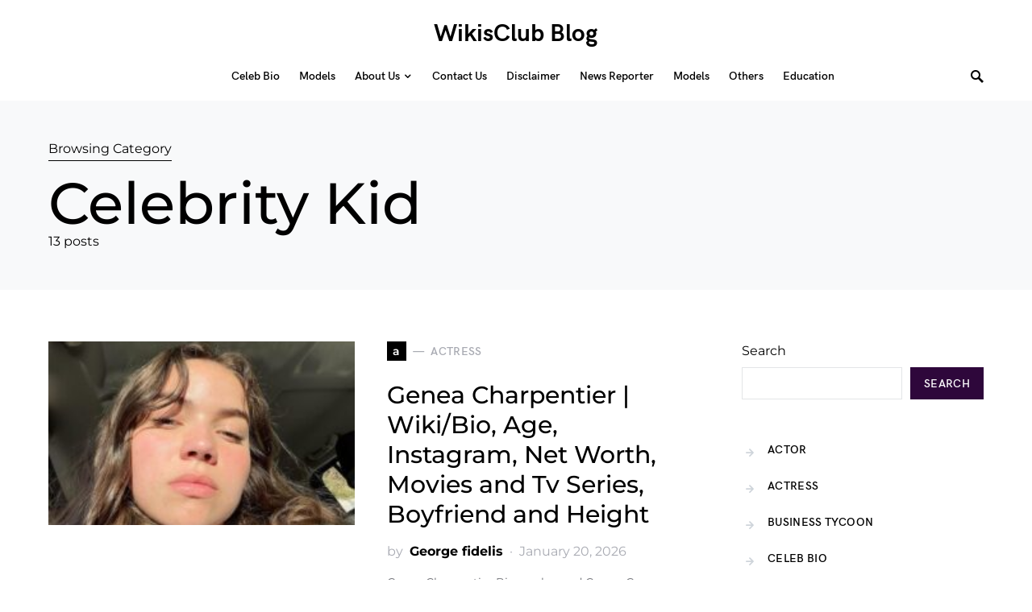

--- FILE ---
content_type: text/html; charset=UTF-8
request_url: https://wikisclub.com/category/celebrity-kid/
body_size: 10130
content:
<!doctype html><html lang="en-US"><head><script data-no-optimize="1">var litespeed_docref=sessionStorage.getItem("litespeed_docref");litespeed_docref&&(Object.defineProperty(document,"referrer",{get:function(){return litespeed_docref}}),sessionStorage.removeItem("litespeed_docref"));</script> <script type="litespeed/javascript" data-src="https://pagead2.googlesyndication.com/pagead/js/adsbygoogle.js?client=ca-pub-9912063525046792"
     crossorigin="anonymous"></script><meta name="msvalidate.01" content="4EAB9CAC64AA059334986B6E70894B8E" /><meta name="google-site-verification" content="YaK9mV8T5wauPc6-SovGmHuttcX6qhOtgfkDBjVMydk" /><meta charset="UTF-8" /><meta name="viewport" content="width=device-width, initial-scale=1" /><link rel="profile" href="https://gmpg.org/xfn/11" /><title>Celebrity Kid &#8211; WikisClub Blog</title><meta name='robots' content='max-image-preview:large' /><link rel='dns-prefetch' href='//platform-api.sharethis.com' /><link rel='dns-prefetch' href='//stats.wp.com' /><link rel="alternate" type="application/rss+xml" title="WikisClub Blog &raquo; Feed" href="https://wikisclub.com/feed/" /><link rel="alternate" type="application/rss+xml" title="WikisClub Blog &raquo; Comments Feed" href="https://wikisclub.com/comments/feed/" /><link rel="alternate" type="application/rss+xml" title="WikisClub Blog &raquo; Celebrity Kid Category Feed" href="https://wikisclub.com/category/celebrity-kid/feed/" /><link data-optimized="2" rel="stylesheet" href="https://wikisclub.com/wp-content/litespeed/css/99ca39739c32dd10a3487f6cb293976e.css?ver=8f13c" /> <script type="litespeed/javascript" data-src="https://wikisclub.com/wp-includes/js/jquery/jquery.min.js" id="jquery-core-js"></script> <link rel="https://api.w.org/" href="https://wikisclub.com/wp-json/" /><link rel="alternate" title="JSON" type="application/json" href="https://wikisclub.com/wp-json/wp/v2/categories/49" /><link rel="EditURI" type="application/rsd+xml" title="RSD" href="https://wikisclub.com/xmlrpc.php?rsd" /><meta name="generator" content="WordPress 6.9" /><link rel="icon" href="https://wikisclub.com/wp-content/uploads/2021/04/cropped-wc-favicon-1-32x32.png" sizes="32x32" /><link rel="icon" href="https://wikisclub.com/wp-content/uploads/2021/04/cropped-wc-favicon-1-192x192.png" sizes="192x192" /><link rel="apple-touch-icon" href="https://wikisclub.com/wp-content/uploads/2021/04/cropped-wc-favicon-1-180x180.png" /><meta name="msapplication-TileImage" content="https://wikisclub.com/wp-content/uploads/2021/04/cropped-wc-favicon-1-270x270.png" /></head><body class="archive category category-celebrity-kid category-49 wp-embed-responsive wp-theme-squaretype cs-page-layout-right header-large navbar-width-boxed navbar-alignment-left navbar-sticky-enabled navbar-smart-enabled sticky-sidebar-enabled stick-to-bottom large-section-enabled block-align-enabled" data-scheme='default' data-site-scheme='default'><div class="site-overlay"></div><div class="offcanvas"><div class="offcanvas-header"><nav class="navbar navbar-offcanvas"><a class="offcanvas-brand site-title" href="https://wikisclub.com/" rel="home">WikisClub Blog</a>
<button type="button" class="toggle-offcanvas">
<i class="cs-icon cs-icon-x"></i>
</button></nav></div><aside class="offcanvas-sidebar"><div class="offcanvas-inner widget-area"><div class="widget widget_nav_menu cs-d-lg-none"><div class="menu-menu-container"><ul id="menu-menu" class="menu"><li id="menu-item-976" class="menu-item menu-item-type-taxonomy menu-item-object-category menu-item-976"><a href="https://wikisclub.com/category/celeb-bio/">Celeb Bio</a></li><li id="menu-item-977" class="menu-item menu-item-type-taxonomy menu-item-object-category menu-item-977"><a href="https://wikisclub.com/category/models/">Models</a></li><li id="menu-item-264" class="menu-item menu-item-type-post_type menu-item-object-page menu-item-has-children menu-item-264"><a href="https://wikisclub.com/about-us/">About Us</a><ul class="sub-menu"><li id="menu-item-870" class="menu-item menu-item-type-post_type menu-item-object-page menu-item-870"><a href="https://wikisclub.com/copyright/">Copyright</a></li><li id="menu-item-868" class="menu-item menu-item-type-post_type menu-item-object-page menu-item-868"><a href="https://wikisclub.com/privacy-policy-2/">Privacy Policy</a></li></ul></li><li id="menu-item-265" class="menu-item menu-item-type-post_type menu-item-object-page menu-item-265"><a href="https://wikisclub.com/contact-us/">Contact Us</a></li><li id="menu-item-3617" class="menu-item menu-item-type-post_type menu-item-object-page menu-item-3617"><a href="https://wikisclub.com/disclaimer/">Disclaimer</a></li><li id="menu-item-3619" class="menu-item menu-item-type-taxonomy menu-item-object-category menu-item-3619"><a href="https://wikisclub.com/category/news-reporter/">News Reporter</a></li><li id="menu-item-3621" class="menu-item menu-item-type-taxonomy menu-item-object-category menu-item-3621"><a href="https://wikisclub.com/category/models/">Models</a></li><li id="menu-item-4067" class="menu-item menu-item-type-taxonomy menu-item-object-category menu-item-4067"><a href="https://wikisclub.com/category/others/">Others</a></li><li id="menu-item-4066" class="menu-item menu-item-type-taxonomy menu-item-object-category menu-item-4066"><a href="https://wikisclub.com/category/education/">Education</a></li></ul></div></div></div></aside></div><div id="page" class="site"><div class="site-inner"><header id="masthead" class="site-header"><div class="navbar navbar-topbar " data-scheme="default"><div class="navbar-wrap"><div class="navbar-container"><div class="navbar-content"><div class="navbar-col"></div><div class="navbar-col"><div class="navbar-brand">
<a class="large-title" href="https://wikisclub.com/" rel="home">WikisClub Blog</a></div></div><div class="navbar-col"></div></div></div></div></div><nav class="navbar navbar-primary navbar-bottombar " data-scheme="default"><div class="navbar-wrap"><div class="navbar-container"><div class="navbar-content"><div class="navbar-col">
<button type="button" class="navbar-toggle-offcanvas toggle-offcanvas  cs-d-lg-none">
<i class="cs-icon cs-icon-menu"></i>
</button><div class="navbar-brand">
<a class="site-title" href="https://wikisclub.com/" rel="home">WikisClub Blog</a></div></div><div class="navbar-col"><ul id="menu-menu-1" class="navbar-nav"><li class="menu-item menu-item-type-taxonomy menu-item-object-category menu-item-976"><a href="https://wikisclub.com/category/celeb-bio/"><span>Celeb Bio</span></a></li><li class="menu-item menu-item-type-taxonomy menu-item-object-category menu-item-977"><a href="https://wikisclub.com/category/models/"><span>Models</span></a></li><li class="menu-item menu-item-type-post_type menu-item-object-page menu-item-has-children menu-item-264"><a href="https://wikisclub.com/about-us/"><span>About Us</span></a><ul class="sub-menu" data-scheme="dark"><li class="menu-item menu-item-type-post_type menu-item-object-page menu-item-870"><a href="https://wikisclub.com/copyright/">Copyright</a></li><li class="menu-item menu-item-type-post_type menu-item-object-page menu-item-868"><a href="https://wikisclub.com/privacy-policy-2/">Privacy Policy</a></li></ul></li><li class="menu-item menu-item-type-post_type menu-item-object-page menu-item-265"><a href="https://wikisclub.com/contact-us/"><span>Contact Us</span></a></li><li class="menu-item menu-item-type-post_type menu-item-object-page menu-item-3617"><a href="https://wikisclub.com/disclaimer/"><span>Disclaimer</span></a></li><li class="menu-item menu-item-type-taxonomy menu-item-object-category menu-item-3619"><a href="https://wikisclub.com/category/news-reporter/"><span>News Reporter</span></a></li><li class="menu-item menu-item-type-taxonomy menu-item-object-category menu-item-3621"><a href="https://wikisclub.com/category/models/"><span>Models</span></a></li><li class="menu-item menu-item-type-taxonomy menu-item-object-category menu-item-4067"><a href="https://wikisclub.com/category/others/"><span>Others</span></a></li><li class="menu-item menu-item-type-taxonomy menu-item-object-category menu-item-4066"><a href="https://wikisclub.com/category/education/"><span>Education</span></a></li></ul></div><div class="navbar-col">
<button type="button" class="navbar-toggle-search toggle-search">
<i class="cs-icon cs-icon-search"></i>
</button></div></div></div></div><div class="site-search-wrap" id="search"><div class="site-search"><div class="cs-container"><div class="search-form-wrap"><form role="search" method="get" class="search-form" action="https://wikisclub.com/">
<label class="sr-only">Search for:</label><div class="cs-input-group">
<input type="search" value="" name="s" class="search-field" placeholder="Enter your search topic" required>
<button type="submit" class="search-submit">Search</button></div></form>
<span class="search-close"></span></div></div></div></div></nav></header><div class="site-primary"><header class="page-header "><div class="cs-container"><div class="page-header-content" data-scheme="default" data-scheme-light="default" data-scheme-dark="inverse"><p class="page-subtitle title-block">Browsing Category</p><h1 class="page-title">Celebrity Kid</h1><div class="archive-count">
13 posts</div></div></div></header><div class="site-content sidebar-enabled sidebar-right post-sidebar-disabled"><div class="cs-container"><div id="content" class="main-content"><div id="primary" class="content-area"><main id="main" class="site-main"><div class="post-archive"><div class="archive-wrap"><div class="archive-main archive-list  archive-heading-medium archive-borders-disabled archive-shadow-enabled archive-scale-disabled"><article class="entry-preview post-1136 post type-post status-publish format-standard has-post-thumbnail category-actress category-celebrity-kid"><div class="post-outer"><div class="post-inner"><div class="entry-thumbnail"><div class="cs-overlay cs-overlay-hover cs-overlay-ratio cs-ratio-landscape" data-scheme="inverse"><div class="cs-overlay-background">
<img data-lazyloaded="1" src="[data-uri]" width="176" height="220" data-src="https://wikisclub.com/wp-content/uploads/2021/04/Genea-Charpentier.jpg" class="attachment-csco-thumbnail size-csco-thumbnail wp-post-image" alt="Genea Charpentier" decoding="async" data-srcset="https://wikisclub.com/wp-content/uploads/2021/04/Genea-Charpentier.jpg 640w, https://wikisclub.com/wp-content/uploads/2021/04/Genea-Charpentier-240x300.jpg 240w, https://wikisclub.com/wp-content/uploads/2021/04/Genea-Charpentier-150x188.jpg 150w, https://wikisclub.com/wp-content/uploads/2021/04/Genea-Charpentier-300x375.jpg 300w, https://wikisclub.com/wp-content/uploads/2021/04/Genea-Charpentier-336x420.jpg 336w" data-sizes="(max-width: 176px) 100vw, 176px" /></div><div class="cs-overlay-content">
<span class="read-more">Read More</span><ul class="post-meta"></ul></div>
<a href="https://wikisclub.com/genea-charpentier/" class="cs-overlay-link"></a></div></div></div><div class="post-inner"><div class="meta-category"><a class="category-style" href="https://wikisclub.com/category/celeb-bio/actress/"><span style="background-color:#000000" data-color="#000000" data-color-dark="#555555" class="char" data-scheme="dark">A</span><span class="label">Actress</span></a></div><header class="entry-header"><h2 class="entry-title"><a href="https://wikisclub.com/genea-charpentier/" rel="bookmark">Genea Charpentier | Wiki/Bio, Age, Instagram, Net Worth, Movies and Tv Series, Boyfriend and Height</a></h2><ul class="post-meta"><li class="meta-author"><span class="by">by</span><span class="author"><a class="url fn n" href="https://wikisclub.com/author/wikiadmin/" title="View all posts by George fidelis">George fidelis</a></span></li><li class="meta-date">January 20, 2026</li></ul></header><div class="entry-details"><div class="entry-excerpt">
Genea Charpentier Biography&nbsp; and Career Genea Charpentier is a famous young actress, and she came into the limelight&hellip;</div></div></div></div></article><article class="entry-preview post-1110 post type-post status-publish format-standard has-post-thumbnail category-celeb-bio category-celebrity-kid"><div class="post-outer"><div class="post-inner"><div class="entry-thumbnail"><div class="cs-overlay cs-overlay-hover cs-overlay-ratio cs-ratio-landscape" data-scheme="inverse"><div class="cs-overlay-background">
<img data-lazyloaded="1" src="[data-uri]" width="220" height="220" data-src="https://wikisclub.com/wp-content/uploads/2021/04/John-Edward-Thomas-Moynahan-and-Tom-Brady.jpg" class="attachment-csco-thumbnail size-csco-thumbnail wp-post-image" alt="" decoding="async" data-srcset="https://wikisclub.com/wp-content/uploads/2021/04/John-Edward-Thomas-Moynahan-and-Tom-Brady.jpg 640w, https://wikisclub.com/wp-content/uploads/2021/04/John-Edward-Thomas-Moynahan-and-Tom-Brady-300x300.jpg 300w, https://wikisclub.com/wp-content/uploads/2021/04/John-Edward-Thomas-Moynahan-and-Tom-Brady-150x150.jpg 150w, https://wikisclub.com/wp-content/uploads/2021/04/John-Edward-Thomas-Moynahan-and-Tom-Brady-420x420.jpg 420w, https://wikisclub.com/wp-content/uploads/2021/04/John-Edward-Thomas-Moynahan-and-Tom-Brady-47x48.jpg 47w" data-sizes="(max-width: 220px) 100vw, 220px" /></div><div class="cs-overlay-content">
<span class="read-more">Read More</span><ul class="post-meta"></ul></div>
<a href="https://wikisclub.com/john-edward-thomas-moynahan/" class="cs-overlay-link"></a></div></div></div><div class="post-inner"><div class="meta-category"><a class="category-style" href="https://wikisclub.com/category/celeb-bio/"><span style="background-color:#000000" data-color="#000000" data-color-dark="#555555" class="char" data-scheme="dark">C</span><span class="label">Celeb Bio</span></a></div><header class="entry-header"><h2 class="entry-title"><a href="https://wikisclub.com/john-edward-thomas-moynahan/" rel="bookmark">John Edward Thomas Moynahan | Tom Brady&#8217;s Son, Wiki/Bio, Age, Birthday, Instagram, Parents, Brother Benny and Net Worth</a></h2><ul class="post-meta"><li class="meta-author"><span class="by">by</span><span class="author"><a class="url fn n" href="https://wikisclub.com/author/wikiadmin/" title="View all posts by George fidelis">George fidelis</a></span></li><li class="meta-date">January 15, 2026</li></ul></header><div class="entry-details"><div class="entry-excerpt">
John Edward Thomas Moynahan Biography&nbsp; John Edward Thomas Moynahan is a celebrity star; his father is Tom Brady,&hellip;</div></div></div></div></article><article class="entry-preview post-2566 post type-post status-publish format-standard has-post-thumbnail category-celebrity-kid"><div class="post-outer"><div class="post-inner"><div class="entry-thumbnail"><div class="cs-overlay cs-overlay-hover cs-overlay-ratio cs-ratio-landscape" data-scheme="inverse"><div class="cs-overlay-background">
<img data-lazyloaded="1" src="[data-uri]" width="220" height="220" data-src="https://wikisclub.com/wp-content/uploads/2021/11/Bodhi-Ransom-Green-wiki.jpg" class="attachment-csco-thumbnail size-csco-thumbnail wp-post-image" alt="Bodhi Ransom Green wiki" decoding="async" data-srcset="https://wikisclub.com/wp-content/uploads/2021/11/Bodhi-Ransom-Green-wiki.jpg 640w, https://wikisclub.com/wp-content/uploads/2021/11/Bodhi-Ransom-Green-wiki-300x300.jpg 300w, https://wikisclub.com/wp-content/uploads/2021/11/Bodhi-Ransom-Green-wiki-150x150.jpg 150w, https://wikisclub.com/wp-content/uploads/2021/11/Bodhi-Ransom-Green-wiki-420x420.jpg 420w, https://wikisclub.com/wp-content/uploads/2021/11/Bodhi-Ransom-Green-wiki-47x48.jpg 47w" data-sizes="(max-width: 220px) 100vw, 220px" /></div><div class="cs-overlay-content">
<span class="read-more">Read More</span><ul class="post-meta"></ul></div>
<a href="https://wikisclub.com/bodhi-ransom-green/" class="cs-overlay-link"></a></div></div></div><div class="post-inner"><div class="meta-category"><a class="category-style" href="https://wikisclub.com/category/celebrity-kid/"><span style="background-color:#000000" data-color="#000000" data-color-dark="#555555" class="char" data-scheme="dark">C</span><span class="label">Celebrity Kid</span></a></div><header class="entry-header"><h2 class="entry-title"><a href="https://wikisclub.com/bodhi-ransom-green/" rel="bookmark">Bodhi Ransom Green | Wiki &amp; Bio, Age, Net Worth, Height, Family &amp; Siblings.</a></h2><ul class="post-meta"><li class="meta-author"><span class="by">by</span><span class="author"><a class="url fn n" href="https://wikisclub.com/author/wikiadmin/" title="View all posts by George fidelis">George fidelis</a></span></li><li class="meta-date">January 15, 2026</li></ul></header><div class="entry-details"><div class="entry-excerpt">
Who is Bodhi Ransom Green ? Bodhi Ransom Green, the son of Megan Fox and Brian Austin Green,&hellip;</div></div></div></div></article><article class="entry-preview post-1295 post type-post status-publish format-standard has-post-thumbnail category-celebrity-kid"><div class="post-outer"><div class="post-inner"><div class="entry-thumbnail"><div class="cs-overlay cs-overlay-hover cs-overlay-ratio cs-ratio-landscape" data-scheme="inverse"><div class="cs-overlay-background">
<img data-lazyloaded="1" src="[data-uri]" width="220" height="220" data-src="https://wikisclub.com/wp-content/uploads/2021/05/Aaron-Kendrick-De-Niro-picture.jpg" class="attachment-csco-thumbnail size-csco-thumbnail wp-post-image" alt="" decoding="async" data-srcset="https://wikisclub.com/wp-content/uploads/2021/05/Aaron-Kendrick-De-Niro-picture.jpg 1200w, https://wikisclub.com/wp-content/uploads/2021/05/Aaron-Kendrick-De-Niro-picture-300x300.jpg 300w, https://wikisclub.com/wp-content/uploads/2021/05/Aaron-Kendrick-De-Niro-picture-1024x1024.jpg 1024w, https://wikisclub.com/wp-content/uploads/2021/05/Aaron-Kendrick-De-Niro-picture-150x150.jpg 150w, https://wikisclub.com/wp-content/uploads/2021/05/Aaron-Kendrick-De-Niro-picture-768x768.jpg 768w, https://wikisclub.com/wp-content/uploads/2021/05/Aaron-Kendrick-De-Niro-picture-696x696.jpg 696w, https://wikisclub.com/wp-content/uploads/2021/05/Aaron-Kendrick-De-Niro-picture-1068x1068.jpg 1068w, https://wikisclub.com/wp-content/uploads/2021/05/Aaron-Kendrick-De-Niro-picture-420x420.jpg 420w, https://wikisclub.com/wp-content/uploads/2021/05/Aaron-Kendrick-De-Niro-picture-1024x1024-47x48.jpg 47w" data-sizes="(max-width: 220px) 100vw, 220px" /></div><div class="cs-overlay-content">
<span class="read-more">Read More</span><ul class="post-meta"></ul></div>
<a href="https://wikisclub.com/aaron-kendrick-de-niro/" class="cs-overlay-link"></a></div></div></div><div class="post-inner"><div class="meta-category"><a class="category-style" href="https://wikisclub.com/category/celebrity-kid/"><span style="background-color:#000000" data-color="#000000" data-color-dark="#555555" class="char" data-scheme="dark">C</span><span class="label">Celebrity Kid</span></a></div><header class="entry-header"><h2 class="entry-title"><a href="https://wikisclub.com/aaron-kendrick-de-niro/" rel="bookmark">Aaron Kendrick De Niro, Robert De Niro&#8217;s Son | Wiki/Bio, Net Worth, Age, Net Wort, Instagram, Wife, Twin brother Julian Henry De Niroh</a></h2><ul class="post-meta"><li class="meta-author"><span class="by">by</span><span class="author"><a class="url fn n" href="https://wikisclub.com/author/wikiadmin/" title="View all posts by George fidelis">George fidelis</a></span></li><li class="meta-date">January 14, 2026</li></ul></header><div class="entry-details"><div class="entry-excerpt">
Aaron Kendrick De Niro &#8211; Robert De Niro&#8217;s son Celebrities we see today are a result of their&hellip;</div></div></div></div></article><article class="entry-preview post-2490 post type-post status-publish format-standard has-post-thumbnail category-celebrity-kid"><div class="post-outer"><div class="post-inner"><div class="entry-thumbnail"><div class="cs-overlay cs-overlay-hover cs-overlay-ratio cs-ratio-landscape" data-scheme="inverse"><div class="cs-overlay-background">
<img data-lazyloaded="1" src="[data-uri]" width="220" height="220" data-src="https://wikisclub.com/wp-content/uploads/2021/11/Erdenetuya-batsukh-dancing.jpg" class="attachment-csco-thumbnail size-csco-thumbnail wp-post-image" alt="" decoding="async" data-srcset="https://wikisclub.com/wp-content/uploads/2021/11/Erdenetuya-batsukh-dancing.jpg 640w, https://wikisclub.com/wp-content/uploads/2021/11/Erdenetuya-batsukh-dancing-300x300.jpg 300w, https://wikisclub.com/wp-content/uploads/2021/11/Erdenetuya-batsukh-dancing-150x150.jpg 150w, https://wikisclub.com/wp-content/uploads/2021/11/Erdenetuya-batsukh-dancing-420x420.jpg 420w, https://wikisclub.com/wp-content/uploads/2021/11/Erdenetuya-batsukh-dancing-47x48.jpg 47w" data-sizes="(max-width: 220px) 100vw, 220px" /></div><div class="cs-overlay-content">
<span class="read-more">Read More</span><ul class="post-meta"></ul></div>
<a href="https://wikisclub.com/erdenetuya-batsukh/" class="cs-overlay-link"></a></div></div></div><div class="post-inner"><div class="meta-category"><a class="category-style" href="https://wikisclub.com/category/celebrity-kid/"><span style="background-color:#000000" data-color="#000000" data-color-dark="#555555" class="char" data-scheme="dark">C</span><span class="label">Celebrity Kid</span></a></div><header class="entry-header"><h2 class="entry-title"><a href="https://wikisclub.com/erdenetuya-batsukh/" rel="bookmark">Erdenetuya Batsukh | Wiki &amp; Bio, Age, Dancing, Height, Husband, Career and Net worth</a></h2><ul class="post-meta"><li class="meta-author"><span class="by">by</span><span class="author"><a class="url fn n" href="https://wikisclub.com/author/wikiadmin/" title="View all posts by George fidelis">George fidelis</a></span></li><li class="meta-date">December 30, 2025</li></ul></header><div class="entry-details"><div class="entry-excerpt">
Who is Erdenetuya batsukh ? Erdenetuya batsukh (also known as Elle) is a Mongolian-American musician and artist who&hellip;</div></div></div></div></article><article class="entry-preview post-1267 post type-post status-publish format-standard has-post-thumbnail category-celebrity-kid"><div class="post-outer"><div class="post-inner"><div class="entry-thumbnail"><div class="cs-overlay cs-overlay-hover cs-overlay-ratio cs-ratio-landscape" data-scheme="inverse"><div class="cs-overlay-background">
<img data-lazyloaded="1" src="[data-uri]" width="220" height="220" data-src="https://wikisclub.com/wp-content/uploads/2021/05/jason-momoa-son.jpeg" class="attachment-csco-thumbnail size-csco-thumbnail wp-post-image" alt="" decoding="async" data-srcset="https://wikisclub.com/wp-content/uploads/2021/05/jason-momoa-son.jpeg 640w, https://wikisclub.com/wp-content/uploads/2021/05/jason-momoa-son-300x300.jpeg 300w, https://wikisclub.com/wp-content/uploads/2021/05/jason-momoa-son-150x150.jpeg 150w, https://wikisclub.com/wp-content/uploads/2021/05/jason-momoa-son-420x420.jpeg 420w, https://wikisclub.com/wp-content/uploads/2021/05/jason-momoa-son-47x48.jpeg 47w" data-sizes="(max-width: 220px) 100vw, 220px" /></div><div class="cs-overlay-content">
<span class="read-more">Read More</span><ul class="post-meta"></ul></div>
<a href="https://wikisclub.com/nakoa-wolf-manakauapo-namakaeha-momoa/" class="cs-overlay-link"></a></div></div></div><div class="post-inner"><div class="meta-category"><a class="category-style" href="https://wikisclub.com/category/celebrity-kid/"><span style="background-color:#000000" data-color="#000000" data-color-dark="#555555" class="char" data-scheme="dark">C</span><span class="label">Celebrity Kid</span></a></div><header class="entry-header"><h2 class="entry-title"><a href="https://wikisclub.com/nakoa-wolf-manakauapo-namakaeha-momoa/" rel="bookmark">Nakoa-Wolf Manakauapo Namakaeha Momoa, Lisa Bonet Son | Wiki/Bio, Age, Net Worth and Meaning of his name</a></h2><ul class="post-meta"><li class="meta-author"><span class="by">by</span><span class="author"><a class="url fn n" href="https://wikisclub.com/author/wikiadmin/" title="View all posts by George fidelis">George fidelis</a></span></li><li class="meta-date">December 29, 2025</li></ul></header><div class="entry-details"><div class="entry-excerpt">
Nakoa-Wolf Manakauapo Namakaeha Momoa &#8211; Lisa Bonet Son Nakoa-Wolf Manakauapo Namakaeha Momoa is an American celebrity, famously known&hellip;</div></div></div></div></article><article class="entry-preview post-1986 post type-post status-publish format-standard has-post-thumbnail category-celebrity-kid"><div class="post-outer"><div class="post-inner"><div class="entry-thumbnail"><div class="cs-overlay cs-overlay-hover cs-overlay-ratio cs-ratio-landscape" data-scheme="inverse"><div class="cs-overlay-background">
<img data-lazyloaded="1" src="[data-uri]" width="220" height="220" data-src="https://wikisclub.com/wp-content/uploads/2021/10/benjamin-rein-brady.jpg" class="attachment-csco-thumbnail size-csco-thumbnail wp-post-image" alt="benjamin rein brady" decoding="async" data-srcset="https://wikisclub.com/wp-content/uploads/2021/10/benjamin-rein-brady.jpg 640w, https://wikisclub.com/wp-content/uploads/2021/10/benjamin-rein-brady-300x300.jpg 300w, https://wikisclub.com/wp-content/uploads/2021/10/benjamin-rein-brady-150x150.jpg 150w, https://wikisclub.com/wp-content/uploads/2021/10/benjamin-rein-brady-420x420.jpg 420w, https://wikisclub.com/wp-content/uploads/2021/10/benjamin-rein-brady-47x48.jpg 47w" data-sizes="(max-width: 220px) 100vw, 220px" /></div><div class="cs-overlay-content">
<span class="read-more">Read More</span><ul class="post-meta"></ul></div>
<a href="https://wikisclub.com/benjamin-brady/" class="cs-overlay-link"></a></div></div></div><div class="post-inner"><div class="meta-category"><a class="category-style" href="https://wikisclub.com/category/celebrity-kid/"><span style="background-color:#000000" data-color="#000000" data-color-dark="#555555" class="char" data-scheme="dark">C</span><span class="label">Celebrity Kid</span></a></div><header class="entry-header"><h2 class="entry-title"><a href="https://wikisclub.com/benjamin-brady/" rel="bookmark">Benjamin Brady, Tom Brady&#8217;s Son | Wiki/Bio, Age, School, Height, Parents and Siblings</a></h2><ul class="post-meta"><li class="meta-author"><span class="by">by</span><span class="author"><a class="url fn n" href="https://wikisclub.com/author/wikiadmin/" title="View all posts by George fidelis">George fidelis</a></span></li><li class="meta-date">December 16, 2025</li></ul></header><div class="entry-details"><div class="entry-excerpt">
Who is Benjamin Brady, Tom Brady&#8217;s Son ? Benjamin Brady is the son and model of American football&hellip;</div></div></div></div></article><article class="entry-preview post-1494 post type-post status-publish format-standard has-post-thumbnail category-celeb-bio category-celebrity-kid"><div class="post-outer"><div class="post-inner"><div class="entry-thumbnail"><div class="cs-overlay cs-overlay-hover cs-overlay-ratio cs-ratio-landscape" data-scheme="inverse"><div class="cs-overlay-background">
<img data-lazyloaded="1" src="[data-uri]" width="264" height="220" data-src="https://wikisclub.com/wp-content/uploads/2021/07/Technoblade.jpg" class="attachment-csco-thumbnail size-csco-thumbnail wp-post-image" alt="" decoding="async" data-srcset="https://wikisclub.com/wp-content/uploads/2021/07/Technoblade.jpg 900w, https://wikisclub.com/wp-content/uploads/2021/07/Technoblade-300x250.jpg 300w, https://wikisclub.com/wp-content/uploads/2021/07/Technoblade-768x640.jpg 768w, https://wikisclub.com/wp-content/uploads/2021/07/Technoblade-150x125.jpg 150w, https://wikisclub.com/wp-content/uploads/2021/07/Technoblade-696x580.jpg 696w, https://wikisclub.com/wp-content/uploads/2021/07/Technoblade-504x420.jpg 504w, https://wikisclub.com/wp-content/uploads/2021/07/Technoblade-394x330.jpg 394w" data-sizes="(max-width: 264px) 100vw, 264px" /></div><div class="cs-overlay-content">
<span class="read-more">Read More</span><ul class="post-meta"></ul></div>
<a href="https://wikisclub.com/technoblade/" class="cs-overlay-link"></a></div></div></div><div class="post-inner"><div class="meta-category"><a class="category-style" href="https://wikisclub.com/category/celeb-bio/"><span style="background-color:#000000" data-color="#000000" data-color-dark="#555555" class="char" data-scheme="dark">C</span><span class="label">Celeb Bio</span></a></div><header class="entry-header"><h2 class="entry-title"><a href="https://wikisclub.com/technoblade/" rel="bookmark">Technoblade | Face Reveal, How old is Technoblade, Skin, Net Worth, Texture Pack and Real Name</a></h2><ul class="post-meta"><li class="meta-author"><span class="by">by</span><span class="author"><a class="url fn n" href="https://wikisclub.com/author/wikiadmin/" title="View all posts by George fidelis">George fidelis</a></span></li><li class="meta-date">December 15, 2025</li></ul></header><div class="entry-details"><div class="entry-excerpt">
Who is Technoblade? Technoblade, an American YouTuber and social media influencer, is Technoblade. He is best known for&hellip;</div></div></div></div></article><article class="entry-preview post-1578 post type-post status-publish format-standard has-post-thumbnail category-celeb-bio category-celebrity-kid"><div class="post-outer"><div class="post-inner"><div class="entry-thumbnail"><div class="cs-overlay cs-overlay-hover cs-overlay-ratio cs-ratio-landscape" data-scheme="inverse"><div class="cs-overlay-background">
<img data-lazyloaded="1" src="[data-uri]" width="211" height="220" data-src="https://wikisclub.com/wp-content/uploads/2021/08/rory-john-gates-net-worth.jpg" class="attachment-csco-thumbnail size-csco-thumbnail wp-post-image" alt="rory john gates net worth" decoding="async" data-srcset="https://wikisclub.com/wp-content/uploads/2021/08/rory-john-gates-net-worth.jpg 557w, https://wikisclub.com/wp-content/uploads/2021/08/rory-john-gates-net-worth-288x300.jpg 288w, https://wikisclub.com/wp-content/uploads/2021/08/rory-john-gates-net-worth-150x156.jpg 150w, https://wikisclub.com/wp-content/uploads/2021/08/rory-john-gates-net-worth-300x312.jpg 300w, https://wikisclub.com/wp-content/uploads/2021/08/rory-john-gates-net-worth-403x420.jpg 403w, https://wikisclub.com/wp-content/uploads/2021/08/rory-john-gates-net-worth-47x48.jpg 47w" data-sizes="(max-width: 211px) 100vw, 211px" /></div><div class="cs-overlay-content">
<span class="read-more">Read More</span><ul class="post-meta"></ul></div>
<a href="https://wikisclub.com/rory-john-gates-bill-gates-son-net-worth-cars-girlfriend-age-education-and-lifestyle/" class="cs-overlay-link"></a></div></div></div><div class="post-inner"><div class="meta-category"><a class="category-style" href="https://wikisclub.com/category/celeb-bio/"><span style="background-color:#000000" data-color="#000000" data-color-dark="#555555" class="char" data-scheme="dark">C</span><span class="label">Celeb Bio</span></a></div><header class="entry-header"><h2 class="entry-title"><a href="https://wikisclub.com/rory-john-gates-bill-gates-son-net-worth-cars-girlfriend-age-education-and-lifestyle/" rel="bookmark">Rory John Gates, Bill Gates Son |  Net Worth, Cars, Girlfriend, Age, Education and Lifestyle</a></h2><ul class="post-meta"><li class="meta-author"><span class="by">by</span><span class="author"><a class="url fn n" href="https://wikisclub.com/author/wikiadmin/" title="View all posts by George fidelis">George fidelis</a></span></li><li class="meta-date">December 14, 2025</li></ul></header><div class="entry-details"><div class="entry-excerpt">
Who is Bill Gates son, Rory John Gates? Being the son of Bill Gates and his wife Melinda&hellip;</div></div></div></div></article><article class="entry-preview post-1204 post type-post status-publish format-standard has-post-thumbnail category-celebrity-kid"><div class="post-outer"><div class="post-inner"><div class="entry-thumbnail"><div class="cs-overlay cs-overlay-hover cs-overlay-ratio cs-ratio-landscape" data-scheme="inverse"><div class="cs-overlay-background">
<img data-lazyloaded="1" src="[data-uri]" width="157" height="220" data-src="https://wikisclub.com/wp-content/uploads/2021/05/Phoebe-Adele-Gates-education.jpg" class="attachment-csco-thumbnail size-csco-thumbnail wp-post-image" alt="" decoding="async" data-srcset="https://wikisclub.com/wp-content/uploads/2021/05/Phoebe-Adele-Gates-education.jpg 391w, https://wikisclub.com/wp-content/uploads/2021/05/Phoebe-Adele-Gates-education-214x300.jpg 214w, https://wikisclub.com/wp-content/uploads/2021/05/Phoebe-Adele-Gates-education-150x210.jpg 150w, https://wikisclub.com/wp-content/uploads/2021/05/Phoebe-Adele-Gates-education-300x420.jpg 300w" data-sizes="(max-width: 157px) 100vw, 157px" /></div><div class="cs-overlay-content">
<span class="read-more">Read More</span><ul class="post-meta"></ul></div>
<a href="https://wikisclub.com/phoebe-adele-gates/" class="cs-overlay-link"></a></div></div></div><div class="post-inner"><div class="meta-category"><a class="category-style" href="https://wikisclub.com/category/celebrity-kid/"><span style="background-color:#000000" data-color="#000000" data-color-dark="#555555" class="char" data-scheme="dark">C</span><span class="label">Celebrity Kid</span></a></div><header class="entry-header"><h2 class="entry-title"><a href="https://wikisclub.com/phoebe-adele-gates/" rel="bookmark">Phoebe Adele Gates &#8211; Bill Gates Daughter | Education, Net Worth, Age, Instagram, Sisters and Boyfriend</a></h2><ul class="post-meta"><li class="meta-author"><span class="by">by</span><span class="author"><a class="url fn n" href="https://wikisclub.com/author/wikiadmin/" title="View all posts by George fidelis">George fidelis</a></span></li><li class="meta-date">December 9, 2025</li></ul></header><div class="entry-details"><div class="entry-excerpt">
Phoebe Adele Gates &#8211; Bill Gates&#8217;s Daughter  As a celebrity kid, you will want to be known by&hellip;</div></div></div></div></article></div></div></div></main></div><aside id="secondary" class="widget-area sidebar-area"><div class="sidebar sidebar-1"><div class="widget block-5 widget_block widget_search"><form role="search" method="get" action="https://wikisclub.com/" class="wp-block-search__button-outside wp-block-search__text-button wp-block-search"    ><label class="wp-block-search__label" for="wp-block-search__input-1" >Search</label><div class="wp-block-search__inside-wrapper"  style="width: 666px"><input class="wp-block-search__input" id="wp-block-search__input-1" placeholder="" value="" type="search" name="s" required /><button aria-label="Search" class="wp-block-search__button wp-element-button" type="submit" >Search</button></div></form></div><div class="widget block-2 widget_block widget_categories"><ul class="wp-block-categories-list wp-block-categories"><li class="cat-item cat-item-47"><a href="https://wikisclub.com/category/celeb-bio/actor/">Actor</a></li><li class="cat-item cat-item-46"><a href="https://wikisclub.com/category/celeb-bio/actress/">Actress</a></li><li class="cat-item cat-item-50"><a href="https://wikisclub.com/category/business-tycoon/">Business Tycoon</a></li><li class="cat-item cat-item-2"><a href="https://wikisclub.com/category/celeb-bio/">Celeb Bio</a></li><li class="cat-item cat-item-49 current-cat"><a aria-current="page" href="https://wikisclub.com/category/celebrity-kid/">Celebrity Kid</a></li><li class="cat-item cat-item-53"><a href="https://wikisclub.com/category/news-reporter/espn/">ESPN</a></li><li class="cat-item cat-item-52"><a href="https://wikisclub.com/category/news-reporter/fox-news/">Fox News</a></li><li class="cat-item cat-item-3"><a href="https://wikisclub.com/category/celeb-bio/instagram-star/">Instagram Star</a></li><li class="cat-item cat-item-45"><a href="https://wikisclub.com/category/models/">Models</a></li><li class="cat-item cat-item-51"><a href="https://wikisclub.com/category/news-reporter/">News Reporter</a></li><li class="cat-item cat-item-1"><a href="https://wikisclub.com/category/others/">Others</a></li></ul></div></div><div class="sidebar sidebar-2"></div></aside></div></div></div><footer id="colophon" class="site-footer"><div class="footer-info"><div class="cs-container"><div class="site-info"><div class="footer-col-info"><div class="footer-title">WikisClub Blog</div><div class="footer-copyright">
Designed &amp; Developed by Jeff Empire</div></div><div class="footer-col-nav footer-col-nav-full"><nav class="navbar-footer"><ul id="menu-menu-2" class="navbar-nav"><li class="menu-item menu-item-type-taxonomy menu-item-object-category menu-item-976"><a href="https://wikisclub.com/category/celeb-bio/">Celeb Bio</a></li><li class="menu-item menu-item-type-taxonomy menu-item-object-category menu-item-977"><a href="https://wikisclub.com/category/models/">Models</a></li><li class="menu-item menu-item-type-post_type menu-item-object-page menu-item-264"><a href="https://wikisclub.com/about-us/">About Us</a></li><li class="menu-item menu-item-type-post_type menu-item-object-page menu-item-265"><a href="https://wikisclub.com/contact-us/">Contact Us</a></li><li class="menu-item menu-item-type-post_type menu-item-object-page menu-item-3617"><a href="https://wikisclub.com/disclaimer/">Disclaimer</a></li><li class="menu-item menu-item-type-taxonomy menu-item-object-category menu-item-3619"><a href="https://wikisclub.com/category/news-reporter/">News Reporter</a></li><li class="menu-item menu-item-type-taxonomy menu-item-object-category menu-item-3621"><a href="https://wikisclub.com/category/models/">Models</a></li><li class="menu-item menu-item-type-taxonomy menu-item-object-category menu-item-4067"><a href="https://wikisclub.com/category/others/">Others</a></li><li class="menu-item menu-item-type-taxonomy menu-item-object-category menu-item-4066"><a href="https://wikisclub.com/category/education/">Education</a></li></ul></nav></div></div></div></div></footer></div></div></div> <script type="speculationrules">{"prefetch":[{"source":"document","where":{"and":[{"href_matches":"/*"},{"not":{"href_matches":["/wp-*.php","/wp-admin/*","/wp-content/uploads/*","/wp-content/*","/wp-content/plugins/*","/wp-content/themes/squaretype/*","/*\\?(.+)"]}},{"not":{"selector_matches":"a[rel~=\"nofollow\"]"}},{"not":{"selector_matches":".no-prefetch, .no-prefetch a"}}]},"eagerness":"conservative"}]}</script> <script id="jetpack-stats-js-before" type="litespeed/javascript">_stq=window._stq||[];_stq.push(["view",{"v":"ext","blog":"186955082","post":"0","tz":"0","srv":"wikisclub.com","arch_cat":"celebrity-kid","arch_results":"10","j":"1:15.4"}]);_stq.push(["clickTrackerInit","186955082","0"])</script> <script src="https://stats.wp.com/e-202604.js" id="jetpack-stats-js" defer data-wp-strategy="defer"></script> <script data-no-optimize="1">window.lazyLoadOptions=Object.assign({},{threshold:300},window.lazyLoadOptions||{});!function(t,e){"object"==typeof exports&&"undefined"!=typeof module?module.exports=e():"function"==typeof define&&define.amd?define(e):(t="undefined"!=typeof globalThis?globalThis:t||self).LazyLoad=e()}(this,function(){"use strict";function e(){return(e=Object.assign||function(t){for(var e=1;e<arguments.length;e++){var n,a=arguments[e];for(n in a)Object.prototype.hasOwnProperty.call(a,n)&&(t[n]=a[n])}return t}).apply(this,arguments)}function o(t){return e({},at,t)}function l(t,e){return t.getAttribute(gt+e)}function c(t){return l(t,vt)}function s(t,e){return function(t,e,n){e=gt+e;null!==n?t.setAttribute(e,n):t.removeAttribute(e)}(t,vt,e)}function i(t){return s(t,null),0}function r(t){return null===c(t)}function u(t){return c(t)===_t}function d(t,e,n,a){t&&(void 0===a?void 0===n?t(e):t(e,n):t(e,n,a))}function f(t,e){et?t.classList.add(e):t.className+=(t.className?" ":"")+e}function _(t,e){et?t.classList.remove(e):t.className=t.className.replace(new RegExp("(^|\\s+)"+e+"(\\s+|$)")," ").replace(/^\s+/,"").replace(/\s+$/,"")}function g(t){return t.llTempImage}function v(t,e){!e||(e=e._observer)&&e.unobserve(t)}function b(t,e){t&&(t.loadingCount+=e)}function p(t,e){t&&(t.toLoadCount=e)}function n(t){for(var e,n=[],a=0;e=t.children[a];a+=1)"SOURCE"===e.tagName&&n.push(e);return n}function h(t,e){(t=t.parentNode)&&"PICTURE"===t.tagName&&n(t).forEach(e)}function a(t,e){n(t).forEach(e)}function m(t){return!!t[lt]}function E(t){return t[lt]}function I(t){return delete t[lt]}function y(e,t){var n;m(e)||(n={},t.forEach(function(t){n[t]=e.getAttribute(t)}),e[lt]=n)}function L(a,t){var o;m(a)&&(o=E(a),t.forEach(function(t){var e,n;e=a,(t=o[n=t])?e.setAttribute(n,t):e.removeAttribute(n)}))}function k(t,e,n){f(t,e.class_loading),s(t,st),n&&(b(n,1),d(e.callback_loading,t,n))}function A(t,e,n){n&&t.setAttribute(e,n)}function O(t,e){A(t,rt,l(t,e.data_sizes)),A(t,it,l(t,e.data_srcset)),A(t,ot,l(t,e.data_src))}function w(t,e,n){var a=l(t,e.data_bg_multi),o=l(t,e.data_bg_multi_hidpi);(a=nt&&o?o:a)&&(t.style.backgroundImage=a,n=n,f(t=t,(e=e).class_applied),s(t,dt),n&&(e.unobserve_completed&&v(t,e),d(e.callback_applied,t,n)))}function x(t,e){!e||0<e.loadingCount||0<e.toLoadCount||d(t.callback_finish,e)}function M(t,e,n){t.addEventListener(e,n),t.llEvLisnrs[e]=n}function N(t){return!!t.llEvLisnrs}function z(t){if(N(t)){var e,n,a=t.llEvLisnrs;for(e in a){var o=a[e];n=e,o=o,t.removeEventListener(n,o)}delete t.llEvLisnrs}}function C(t,e,n){var a;delete t.llTempImage,b(n,-1),(a=n)&&--a.toLoadCount,_(t,e.class_loading),e.unobserve_completed&&v(t,n)}function R(i,r,c){var l=g(i)||i;N(l)||function(t,e,n){N(t)||(t.llEvLisnrs={});var a="VIDEO"===t.tagName?"loadeddata":"load";M(t,a,e),M(t,"error",n)}(l,function(t){var e,n,a,o;n=r,a=c,o=u(e=i),C(e,n,a),f(e,n.class_loaded),s(e,ut),d(n.callback_loaded,e,a),o||x(n,a),z(l)},function(t){var e,n,a,o;n=r,a=c,o=u(e=i),C(e,n,a),f(e,n.class_error),s(e,ft),d(n.callback_error,e,a),o||x(n,a),z(l)})}function T(t,e,n){var a,o,i,r,c;t.llTempImage=document.createElement("IMG"),R(t,e,n),m(c=t)||(c[lt]={backgroundImage:c.style.backgroundImage}),i=n,r=l(a=t,(o=e).data_bg),c=l(a,o.data_bg_hidpi),(r=nt&&c?c:r)&&(a.style.backgroundImage='url("'.concat(r,'")'),g(a).setAttribute(ot,r),k(a,o,i)),w(t,e,n)}function G(t,e,n){var a;R(t,e,n),a=e,e=n,(t=Et[(n=t).tagName])&&(t(n,a),k(n,a,e))}function D(t,e,n){var a;a=t,(-1<It.indexOf(a.tagName)?G:T)(t,e,n)}function S(t,e,n){var a;t.setAttribute("loading","lazy"),R(t,e,n),a=e,(e=Et[(n=t).tagName])&&e(n,a),s(t,_t)}function V(t){t.removeAttribute(ot),t.removeAttribute(it),t.removeAttribute(rt)}function j(t){h(t,function(t){L(t,mt)}),L(t,mt)}function F(t){var e;(e=yt[t.tagName])?e(t):m(e=t)&&(t=E(e),e.style.backgroundImage=t.backgroundImage)}function P(t,e){var n;F(t),n=e,r(e=t)||u(e)||(_(e,n.class_entered),_(e,n.class_exited),_(e,n.class_applied),_(e,n.class_loading),_(e,n.class_loaded),_(e,n.class_error)),i(t),I(t)}function U(t,e,n,a){var o;n.cancel_on_exit&&(c(t)!==st||"IMG"===t.tagName&&(z(t),h(o=t,function(t){V(t)}),V(o),j(t),_(t,n.class_loading),b(a,-1),i(t),d(n.callback_cancel,t,e,a)))}function $(t,e,n,a){var o,i,r=(i=t,0<=bt.indexOf(c(i)));s(t,"entered"),f(t,n.class_entered),_(t,n.class_exited),o=t,i=a,n.unobserve_entered&&v(o,i),d(n.callback_enter,t,e,a),r||D(t,n,a)}function q(t){return t.use_native&&"loading"in HTMLImageElement.prototype}function H(t,o,i){t.forEach(function(t){return(a=t).isIntersecting||0<a.intersectionRatio?$(t.target,t,o,i):(e=t.target,n=t,a=o,t=i,void(r(e)||(f(e,a.class_exited),U(e,n,a,t),d(a.callback_exit,e,n,t))));var e,n,a})}function B(e,n){var t;tt&&!q(e)&&(n._observer=new IntersectionObserver(function(t){H(t,e,n)},{root:(t=e).container===document?null:t.container,rootMargin:t.thresholds||t.threshold+"px"}))}function J(t){return Array.prototype.slice.call(t)}function K(t){return t.container.querySelectorAll(t.elements_selector)}function Q(t){return c(t)===ft}function W(t,e){return e=t||K(e),J(e).filter(r)}function X(e,t){var n;(n=K(e),J(n).filter(Q)).forEach(function(t){_(t,e.class_error),i(t)}),t.update()}function t(t,e){var n,a,t=o(t);this._settings=t,this.loadingCount=0,B(t,this),n=t,a=this,Y&&window.addEventListener("online",function(){X(n,a)}),this.update(e)}var Y="undefined"!=typeof window,Z=Y&&!("onscroll"in window)||"undefined"!=typeof navigator&&/(gle|ing|ro)bot|crawl|spider/i.test(navigator.userAgent),tt=Y&&"IntersectionObserver"in window,et=Y&&"classList"in document.createElement("p"),nt=Y&&1<window.devicePixelRatio,at={elements_selector:".lazy",container:Z||Y?document:null,threshold:300,thresholds:null,data_src:"src",data_srcset:"srcset",data_sizes:"sizes",data_bg:"bg",data_bg_hidpi:"bg-hidpi",data_bg_multi:"bg-multi",data_bg_multi_hidpi:"bg-multi-hidpi",data_poster:"poster",class_applied:"applied",class_loading:"litespeed-loading",class_loaded:"litespeed-loaded",class_error:"error",class_entered:"entered",class_exited:"exited",unobserve_completed:!0,unobserve_entered:!1,cancel_on_exit:!0,callback_enter:null,callback_exit:null,callback_applied:null,callback_loading:null,callback_loaded:null,callback_error:null,callback_finish:null,callback_cancel:null,use_native:!1},ot="src",it="srcset",rt="sizes",ct="poster",lt="llOriginalAttrs",st="loading",ut="loaded",dt="applied",ft="error",_t="native",gt="data-",vt="ll-status",bt=[st,ut,dt,ft],pt=[ot],ht=[ot,ct],mt=[ot,it,rt],Et={IMG:function(t,e){h(t,function(t){y(t,mt),O(t,e)}),y(t,mt),O(t,e)},IFRAME:function(t,e){y(t,pt),A(t,ot,l(t,e.data_src))},VIDEO:function(t,e){a(t,function(t){y(t,pt),A(t,ot,l(t,e.data_src))}),y(t,ht),A(t,ct,l(t,e.data_poster)),A(t,ot,l(t,e.data_src)),t.load()}},It=["IMG","IFRAME","VIDEO"],yt={IMG:j,IFRAME:function(t){L(t,pt)},VIDEO:function(t){a(t,function(t){L(t,pt)}),L(t,ht),t.load()}},Lt=["IMG","IFRAME","VIDEO"];return t.prototype={update:function(t){var e,n,a,o=this._settings,i=W(t,o);{if(p(this,i.length),!Z&&tt)return q(o)?(e=o,n=this,i.forEach(function(t){-1!==Lt.indexOf(t.tagName)&&S(t,e,n)}),void p(n,0)):(t=this._observer,o=i,t.disconnect(),a=t,void o.forEach(function(t){a.observe(t)}));this.loadAll(i)}},destroy:function(){this._observer&&this._observer.disconnect(),K(this._settings).forEach(function(t){I(t)}),delete this._observer,delete this._settings,delete this.loadingCount,delete this.toLoadCount},loadAll:function(t){var e=this,n=this._settings;W(t,n).forEach(function(t){v(t,e),D(t,n,e)})},restoreAll:function(){var e=this._settings;K(e).forEach(function(t){P(t,e)})}},t.load=function(t,e){e=o(e);D(t,e)},t.resetStatus=function(t){i(t)},t}),function(t,e){"use strict";function n(){e.body.classList.add("litespeed_lazyloaded")}function a(){console.log("[LiteSpeed] Start Lazy Load"),o=new LazyLoad(Object.assign({},t.lazyLoadOptions||{},{elements_selector:"[data-lazyloaded]",callback_finish:n})),i=function(){o.update()},t.MutationObserver&&new MutationObserver(i).observe(e.documentElement,{childList:!0,subtree:!0,attributes:!0})}var o,i;t.addEventListener?t.addEventListener("load",a,!1):t.attachEvent("onload",a)}(window,document);</script><script data-no-optimize="1">window.litespeed_ui_events=window.litespeed_ui_events||["mouseover","click","keydown","wheel","touchmove","touchstart"];var urlCreator=window.URL||window.webkitURL;function litespeed_load_delayed_js_force(){console.log("[LiteSpeed] Start Load JS Delayed"),litespeed_ui_events.forEach(e=>{window.removeEventListener(e,litespeed_load_delayed_js_force,{passive:!0})}),document.querySelectorAll("iframe[data-litespeed-src]").forEach(e=>{e.setAttribute("src",e.getAttribute("data-litespeed-src"))}),"loading"==document.readyState?window.addEventListener("DOMContentLoaded",litespeed_load_delayed_js):litespeed_load_delayed_js()}litespeed_ui_events.forEach(e=>{window.addEventListener(e,litespeed_load_delayed_js_force,{passive:!0})});async function litespeed_load_delayed_js(){let t=[];for(var d in document.querySelectorAll('script[type="litespeed/javascript"]').forEach(e=>{t.push(e)}),t)await new Promise(e=>litespeed_load_one(t[d],e));document.dispatchEvent(new Event("DOMContentLiteSpeedLoaded")),window.dispatchEvent(new Event("DOMContentLiteSpeedLoaded"))}function litespeed_load_one(t,e){console.log("[LiteSpeed] Load ",t);var d=document.createElement("script");d.addEventListener("load",e),d.addEventListener("error",e),t.getAttributeNames().forEach(e=>{"type"!=e&&d.setAttribute("data-src"==e?"src":e,t.getAttribute(e))});let a=!(d.type="text/javascript");!d.src&&t.textContent&&(d.src=litespeed_inline2src(t.textContent),a=!0),t.after(d),t.remove(),a&&e()}function litespeed_inline2src(t){try{var d=urlCreator.createObjectURL(new Blob([t.replace(/^(?:<!--)?(.*?)(?:-->)?$/gm,"$1")],{type:"text/javascript"}))}catch(e){d="data:text/javascript;base64,"+btoa(t.replace(/^(?:<!--)?(.*?)(?:-->)?$/gm,"$1"))}return d}</script><script data-no-optimize="1">var litespeed_vary=document.cookie.replace(/(?:(?:^|.*;\s*)_lscache_vary\s*\=\s*([^;]*).*$)|^.*$/,"");litespeed_vary||fetch("/wp-content/plugins/litespeed-cache/guest.vary.php",{method:"POST",cache:"no-cache",redirect:"follow"}).then(e=>e.json()).then(e=>{console.log(e),e.hasOwnProperty("reload")&&"yes"==e.reload&&(sessionStorage.setItem("litespeed_docref",document.referrer),window.location.reload(!0))});</script><script data-optimized="1" type="litespeed/javascript" data-src="https://wikisclub.com/wp-content/litespeed/js/8b8ddbabfb23531b574481e7525e0cd1.js?ver=8f13c"></script><script defer src="https://static.cloudflareinsights.com/beacon.min.js/vcd15cbe7772f49c399c6a5babf22c1241717689176015" integrity="sha512-ZpsOmlRQV6y907TI0dKBHq9Md29nnaEIPlkf84rnaERnq6zvWvPUqr2ft8M1aS28oN72PdrCzSjY4U6VaAw1EQ==" data-cf-beacon='{"version":"2024.11.0","token":"f330adc589014b9f8715613bf55a974f","r":1,"server_timing":{"name":{"cfCacheStatus":true,"cfEdge":true,"cfExtPri":true,"cfL4":true,"cfOrigin":true,"cfSpeedBrain":true},"location_startswith":null}}' crossorigin="anonymous"></script>
</body></html>
<!-- Page optimized by LiteSpeed Cache @2026-01-21 09:15:28 -->

<!-- Page cached by LiteSpeed Cache 7.7 on 2026-01-21 09:15:27 -->
<!-- Guest Mode -->
<!-- QUIC.cloud UCSS bypassed due to generation error ❌ /ucss/db347408ede7adf63ba1820090dae2ed.css -->
<!-- QUIC.cloud UCSS bypassed due to generation error ❌ /ucss/db347408ede7adf63ba1820090dae2ed.css -->